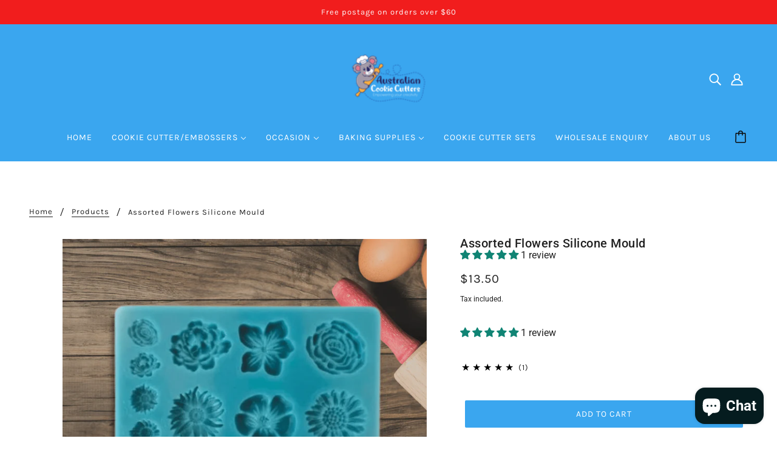

--- FILE ---
content_type: text/javascript
request_url: https://cdn.shopify.com/extensions/019be431-5562-74ac-979a-623f57a9a3e3/flits-79/assets/2333.e44120e4.storeFrontContainer.4.6.8.chunk.js
body_size: 718
content:
"use strict";(self.webpackChunkapp_container=self.webpackChunkapp_container||[]).push([[2333],{2333:(i,e,t)=>{t.a(i,(async(i,n)=>{try{t.r(e),t.d(e,{WithoutIOS:()=>w});const{useCallback:i,useEffect:o,useState:l}=await t.e(4914).then(t.t.bind(t,4914,23)).then((i=>({useEffect:i.useEffect,useCallback:i.useCallback,useState:i.useState}))),a=await t.e(4214).then(t.bind(t,4214)).then((i=>i.checkUserSubscribed)),d=await t.e(5906).then(t.bind(t,5906)).then((i=>i.requestNotificationPermission)),s=await t.e(8330).then(t.t.bind(t,8330,23)).then((i=>i.useSelector)),u=await t.e(1139).then(t.bind(t,1139)).then((i=>i.LinkUser)),c=await t.e(2097).then(t.bind(t,2097)).then((i=>i.SubscribeandLink)),r=await t.e(4914).then(t.t.bind(t,4914,23)).then((i=>i.default)),{SetLocalStorage:p,GetLocalStorage:m}=await Promise.resolve().then(t.bind(t,4326)).then((i=>({SetLocalStorage:i.SetLocalStorage,GetLocalStorage:i.GetLocalStorage}))),{API:h}=await t.e(118).then(t.bind(t,118)).then((i=>i)),v=await t.e(5556).then(t.bind(t,3175)).then((i=>i.timeDifference)),w=e=>{let{browserOnClick:t}=e;const[n,w]=l(!1),f=s((i=>i.storeFrontContainer.notificationJWTToken)),[b,_]=l(null),[g,S]=l(null),k=window.UnoDuoComponent("NotificationCustomPrompt"),T=()=>{_(!1)},C=i((i=>{setTimeout((()=>{d(h,m,p,f)}),[null!=i?i:0])}),[f]);return o((()=>{f&&a(m).then((i=>{if(!i&&"Notification"in window&&"granted"!==Notification.permission&&"denied"!==Notification.permission){var e,o,l;function r(i){if(null!=i&&i.is_push_enabled){if("default"===(null==i?void 0:i.prompt_type)&&!n){g||S(i);const e=()=>{var e,t,n;const o=m("FlitsCodeLoadTime"),l=1e3*(null!==(e=window.matchMedia("(max-width: 767px)"))&&void 0!==e&&e.matches?null!==(t=null==i?void 0:i.timing_gap_mobile)&&void 0!==t?t:0:null!==(n=null==i?void 0:i.timing_gap_desktop)&&void 0!==n?n:0)-1e3*v(o);m("FlitsFirstClick")||(C(l<0?0:l),p("FlitsFirstClick",(new Date).getTime())),w(!0)};t?window.addEventListener("FirstClickedOnBrowser",n?null:e):e()}var e,o,l;"custom"===(null==i?void 0:i.prompt_type)&&(g||S(i),setTimeout((()=>{_(!0),p("NotificationPrompt",(new Date).getTime())}),[1e3*(null!==(e=window.matchMedia("(max-width: 767px)"))&&void 0!==e&&e.matches?null!==(o=null==i?void 0:i.timing_gap_mobile)&&void 0!==o?o:0:null!==(l=null==i?void 0:i.timing_gap_desktop)&&void 0!==l?l:0)]))}}g?r(g):null!==(e=window)&&void 0!==e&&null!==(e=e.flitsThemeAppExtensionObjects)&&void 0!==e&&null!==(e=e.Metafields)&&void 0!==e&&e.IS_PUSH_NOTIFICATION_ENABLE&&null!==(o=window)&&void 0!==o&&null!==(o=o.flitsThemeAppExtensionObjects)&&void 0!==o&&null!==(o=o.Metafields)&&void 0!==o&&o.is_store_credit_enable&&null!==(l=window)&&void 0!==l&&null!==(l=l.flitsThemeAppExtensionObjects)&&void 0!==l&&null!==(l=l.Metafields)&&void 0!==l&&l.IS_STORE_CREDIT_PAID&&h.notification.promptData(f).then((i=>{r(i)})).catch((i=>{}))}else{var a,d;if(""!==(null===(a=window)||void 0===a||null===(a=a.flitsThemeAppExtensionObjects)||void 0===a||null===(a=a.customer)||void 0===a?void 0:a.customer_id)&&"-1"!==(null===(d=window)||void 0===d||null===(d=d.flitsThemeAppExtensionObjects)||void 0===d||null===(d=d.customer)||void 0===d?void 0:d.customer_id)){var s;const b=m("Notification"),k=b?null!==(s=b[""])&&void 0!==s?s:b[-1]:null;k&&u(p,b,h,k,f)}!i&&"Notification"in window&&"granted"===Notification.permission&&c(m,p,h,f)}})).catch((i=>{}))}),[f,t,n,C,g]),g?"ios_prompt"===(null==g?void 0:g.prompt_type)?null:b&&r.createElement(k,{openModal:b,closeModal:T,data:g,handleSubscribe:()=>{var i,e,t;T(),"custom"!==(null==g?void 0:g.prompt_type)?C(1e3*(null!==(i=window.matchMedia("(max-width: 767px)"))&&void 0!==i&&i.matches?null!==(e=null==g?void 0:g.timing_gap_mobile)&&void 0!==e?e:0:null!==(t=null==g?void 0:g.timing_gap_desktop)&&void 0!==t?t:0)):C(0)}}):null};n()}catch(i){n(i)}}),1)}}]);

--- FILE ---
content_type: text/javascript
request_url: https://cdn.shopify.com/extensions/019be431-5562-74ac-979a-623f57a9a3e3/flits-79/assets/7285.30e6e0c1.storeFrontContainer.4.6.8.chunk.js
body_size: -475
content:
"use strict";(self.webpackChunkapp_container=self.webpackChunkapp_container||[]).push([[7285],{7285:(e,a,t)=>{t.a(e,(async(e,n)=>{try{t.r(a),t.d(a,{Product:()=>s});const{React:e,Suspense:c,lazy:l}=await t.e(4914).then(t.t.bind(t,4914,23)).then((e=>({lazy:e.lazy,Suspense:e.Suspense,React:e.default}))),p=l((()=>t.e(4635).then(t.bind(t,4635)))),s=a=>e.createElement(c,{fallback:e.createElement("div",null,"loading")},e.createElement(p,{pageType:a.pageType}));n()}catch(e){n(e)}}),1)}}]);

--- FILE ---
content_type: text/javascript
request_url: https://cdn.shopify.com/extensions/019c0406-388e-785b-8178-ae75ffffa7d8/judgeme-extensions-321/assets/review_widget.js
body_size: 4069
content:
import{r as h,c as R}from"./layout-DBgitwnu.js";import{i as P,R as j}from"./review_api-DCb-p9Dt.js";import{i as A,s as l,P as g,Q as w,S as u}from"./api_client-MX8-Qd--.js";class b{constructor(e={}){this.apiService=A(e),this.productId=e.productId||null}_buildSearchParams(e){return new URLSearchParams(e)}_isPreview(){const e=window.jdgm||{};return{isPreviewMode:e.widgetPreviewMode!==void 0,isInPreviewIframe:e.shopPreviews,widgetPreviewMode:e.widgetPreviewMode}}async addQuestion(e={}){const{isPreviewMode:t,isInPreviewIframe:i}=this._isPreview();if(t&&i)return Promise.resolve(!0);const a=this.apiService.shopParams||{},r={...e,...a},s=new FormData;for(const[o,c]of Object.entries(r))s.append(o,c);try{return await this.apiService.client.post("api/questions",{body:s})}catch(o){throw new m("Failed to submit question",o)}}async getQuestions(e={}){const{isPreviewMode:t,isInPreviewIframe:i,widgetPreviewMode:a}=this._isPreview(),r=e.productId||this.productId,s=this.apiService.shopParams||{};if(!r)throw new Error("Product ID is required");const o={...e,...s,page:e.page||1,product_id:r,json_request:!0};t&&i&&(o.preview_mode=a);try{const c=this._buildSearchParams(o);return await(await this.apiService.client.get("api/questions/questions_for_widget",{searchParams:c})).json()}catch(c){throw new m("Failed to fetch questions",c)}}}class m extends Error{constructor(e,t=null){super(e),this.name="QnaApiError",this.originalError=t,this.timestamp=new Date().toISOString()}}function M(n={}){return new b(n)}function y(){const n=document.querySelectorAll('script[type="application/ld+json"]'),e=[];return n.forEach(t=>{try{const i=JSON.parse(t.innerHTML);e.push(i)}catch{e.push({})}}),e}function F(){return y().some(e=>e["@type"]==="Product"&&e.aggregateRating)}function T(){const n=y(),e=n.find(i=>i["@type"]==="Product"&&i["@id"]);if(e)return e["@id"];const t=n.filter(i=>i["@graph"]);for(const i of t){const a=i["@graph"].find(r=>r["@type"]==="Product"&&r["@id"]);if(a)return a["@id"]}return null}function E(n,e,t){if(t)return t;const i=T();if(i)return i;const a=document.querySelector("link[rel='canonical']");return a?a.href+"#product":e&&n?.handle?`https://${e}/products/${n.handle}#product`:window.location.pathname+"#product"}function L(){const n=document.querySelectorAll("script[type='application/ld+json']"),e=window.location.pathname+"#product";n.forEach(t=>{if((t.innerHTML.indexOf('"@type": "Product"')>=0||t.innerHTML.indexOf('"@type":"Product"')>=0)&&t.innerHTML.indexOf("@id")===-1)try{const i=JSON.parse(t.innerHTML);i["@type"]==="Product"&&!i["@id"]&&(i["@id"]=e,t.innerHTML=JSON.stringify(i))}catch{const a='     "@id" : "'+e+`",
`,r=`"@type": "Product",
`;t.innerHTML=t.innerHTML.replace(r,r+a)}})}function C({productData:n,reviewData:e,shopDomain:t,settings:i={}}){if(i.jldDisable||i.disable_json_ld||F()||!n||!e)return null;const a=e.number_of_reviews||0,r=e.average_rating;if(a<=0||!r)return null;const s=i.jldProductTitle||n.title,o=E(n,t,i.jldCanonicalUrl);if(!s||!o)return null;const c={"@context":"http://schema.org","@type":"Product","@id":o,name:s,aggregateRating:{"@type":"AggregateRating",ratingValue:parseFloat(r).toFixed(2),reviewCount:a}};return i.enable_json_ld_products&&e.reviews&&Array.isArray(e.reviews)&&e.reviews.length>0&&(c.review=e.reviews.map(d=>({"@type":"Review",reviewRating:{"@type":"Rating",ratingValue:d.rating},author:{"@type":"Person",name:d.reviewer_name||"Anonymous"},reviewBody:d.body||d.title||"",datePublished:d.created_at||d.date}))),c}function O(n,e="jdgm-aggregate-rating-jld"){if(!n)return;const t=document.querySelector(`script.${e}`);t&&t.remove();const i=document.createElement("script");i.className=e,i.type="application/ld+json",i.textContent=JSON.stringify(n),(document.querySelector("body")||document.head).appendChild(i)}function I(){const n=document.documentElement.lang;return n?n.split("-")[0]:"en"}function _(n=window.jdgmSettings){return n?.shop_locale||n?.locale||"en"}function p(n=window.jdgmSettings){return n?.enable_multi_locales_translations?I():_(n)}function f(n=window.jdgmSettings){return n?.widget_multilingual_sorting_enabled===!0}class D{constructor(e){this.container=e,this.productId=this.container.dataset.productId,this.widget=null,this.reviewApi=null,this.qnaApi=null,this.filters={},this.otherLanguagesFilters={},this.reviewData=h({}),this.currentSort=h("created_at"),this.selectedKeyword=h(null),this.activeTab=h(g),this.isPreviewMode=!1,this.previewMode=null}shouldFetchFreshData(e=window.jdgmSettings){if(!f(e)||!e?.enable_multi_locales_translations)return!1;const t=p(e),i=_(e);return t!==i}async initialize(){try{const e=window.jdgm?.debugLog||(()=>{});e("[Judge.me Review Widget] Initializing revamp widget for product:",this.productId),this.previewMode=this.container.dataset.previewMode;const t=window.Shopify?.designMode||!1;this.isPreviewMode=t&&(this.previewMode==="sample_data"||this.previewMode==="no_reviews"),this.initializeReviewApi(),this.initializeQnaApi();const i=!this.isPreviewMode&&this.shouldFetchFreshData(),a=window.jdgmSettings?.review_widget_reviews_section_theme==="carousel";if(a){const d=window.jdgmSettings?.product_review_widget_per_page||4;this.filters.per_page=d*2}let r;if(this.isPreviewMode&&this.previewMode==="sample_data")r=await this.fetchSampleReviewData(),e("[Judge.me Review Widget] Using sample data for theme editor preview");else if(this.isPreviewMode&&this.previewMode==="no_reviews")r=this.getEmptyReviewData(),e("[Judge.me Review Widget] Using empty data for theme editor preview");else if(i){const d=p();this.filters.primary_language=d,e("[Judge.me Review Widget] Multi-language sorting: browser language differs from shop locale, fetching fresh data with primary language:",d);try{r=await this.reviewApi.fetchReviewsForProduct(this.filters)}catch(S){console.error("Failed to fetch reviews with primary language:",S),r=this.getReviewDataFromJdgm()}}else r=this.getReviewDataFromJdgm();const s=r.sort_key||"created_at";if(this.filters.sort_by=s,this.currentSort.value=s,!this.isPreviewMode&&(r=await this.applyReviewUuidFilter(r),a&&!this.getReviewUuidFromUrl()&&!i))try{r=await this.reviewApi.fetchReviewsForProduct(this.filters)}catch(d){console.error("Failed to fetch initial carousel reviews:",d)}this.reviewData.value=r;const o=this.isPreviewMode?null:await this.getOtherProductsReviewsData(r);e("[Judge.me Review Widget] Review data loaded:",{reviewCount:r.reviews?.length||0,averageRating:r.average_rating,totalReviews:r.review_count}),this.container.innerHTML="",this.container.classList.add("jdgm-widget-revamp"),this.container.classList.add("jdgm-review-widget");const c=this.isPreviewMode&&this.previewMode==="sample_data"?45:parseInt(this.container.dataset.shopReviewsCount,10);return this.widget=this.createReviewWidget(this.container,{reviewData:r,productData:{id:this.productId,title:this.container.dataset.productTitle},widgetSettings:{shopReviews:this.container.dataset.shopReviews,shopReviewsCount:c,emptyState:this.container.dataset.emptyState},otherProductsReviewsData:o,settings:window.jdgmSettings}),this.preloadModalDependencies(),e("[Judge.me Review Widget] ✅ Revamp widget fully initialized and rendered"),this.widget}catch(e){throw console.error("[Judge.me Review Widget] ❌ Failed to initialize revamp widget:",e),e}}initializeReviewApi(){const e=this.productId,t=l();this.reviewApi=P({productId:e,shopDomain:t,platform:jdgmSettings.platform,widgetType:"review-widget"})}initializeQnaApi(){const e=this.productId,t=l();this.qnaApi=M({productId:e,shopDomain:t,platform:jdgmSettings.platform})}getReviewDataFromJdgm(){try{if(jdgm.data?.reviewWidget)return jdgm.data.reviewWidget[this.productId];const e=document.querySelector('meta[property="og:image:secure_url"]')?.content;return e?{image_url:e}:{}}catch(e){return console.error("Failed to access review data from jdgm.data.reviewWidgetRevamp:",e),{}}}async fetchSampleReviewData(e="product"){try{const t=l(),i=window.jdgm?.API_HOST||"https://judge.me/api/v1/",a=new URLSearchParams({shop_domain:t,platform:window.jdgmSettings?.platform||"shopify",review_type:e}),s=`${i.endsWith("/")?i:`${i}/`}reviews/sample_review_widget_data?${a.toString()}`,o=await fetch(s,{method:"GET",headers:{Accept:"application/json"}});if(!o.ok)throw new Error(`HTTP error ${o.status}`);return await o.json()}catch(t){return console.error("[Judge.me Review Widget] Failed to fetch sample data:",t),this.getEmptyReviewData()}}async fetchSampleQuestionsData(){try{const e=l(),t=window.jdgm?.API_HOST||"https://judge.me/api/v1/",i=new URLSearchParams({shop_domain:e,platform:window.jdgmSettings?.platform||"shopify",preview_mode:"sample_data",json_request:"true"}),r=`${t.endsWith("/")?t:`${t}/`}questions/questions_for_widget?${i.toString()}`,s=await fetch(r,{method:"GET",headers:{Accept:"application/json"}});if(!s.ok)throw new Error(`HTTP error ${s.status}`);return await s.json()}catch(e){return console.error("[Judge.me Review Widget] Failed to fetch sample questions data:",e),this.getEmptyQuestionsData()}}getEmptyReviewData(){return{average_rating:"0.0",number_of_reviews:0,review_count:0,reviews:[],histogram:[{rating:5,frequency:0,percentage:0},{rating:4,frequency:0,percentage:0},{rating:3,frequency:0,percentage:0},{rating:2,frequency:0,percentage:0},{rating:1,frequency:0,percentage:0}],pagination:{current_page:1,total_pages:0,per_page:5},photo_gallery:[],number_of_questions:0,sort_key:"created_at"}}getEmptyQuestionsData(){return{questions:[],pagination:{current_page:1,total_pages:0,per_page:5},number_of_questions:0}}getReviewUuidFromUrl(){try{return new URLSearchParams(window.location.search).get("judgeme_review_uuid")}catch(e){return console.warn("Failed to parse URL parameters:",e),null}}async applyReviewUuidFilter(e){const t=this.getReviewUuidFromUrl();if(t){this.filters.review_uuid=t;try{return await this.reviewApi.fetchReviewsForProduct(this.filters)}catch(i){return console.error("Failed to fetch review by UUID:",i),e}finally{delete this.filters.review_uuid}}return e}async getOtherProductsReviewsData(e){let t=null;if((!e.number_of_reviews||e.number_of_reviews===0)&&this.container.dataset.emptyState==="other_products_reviews")try{t=await this.reviewApi.fetchStoreReviews(this.filters)}catch(r){console.error("Failed to fetch other products reviews:",r)}return t}async handleHistogramClick(e){try{return this.filters.page=1,this.activeTab.value=g,this.filters.filter_rating===e?delete this.filters.filter_rating:this.filters.filter_rating=e,await this.reviewApi.fetchReviewsForProduct(this.filters)}catch(t){throw console.error("Error fetching reviews:",t),t}}async handlePaginationChange(e){try{return this.filters.page=e,this.activeTab.value===w?await this.handleFetchQuestions():await this.fetchReviewsBasedOnActiveTab()}catch(t){throw console.error("Error fetching reviews:",t),t}}async handleCarouselLoadMore(e){try{const t=e+1;this.filters.page=t;const i=window.jdgmSettings?.product_review_widget_per_page||4;return this.filters.per_page=i*2,await this.fetchReviewsBasedOnActiveTab()}catch(t){throw console.error("Error loading more carousel reviews:",t),t}}async handleOtherLanguagesPaginationChange(e){if(!f())return null;try{const t=p(),i={...this.otherLanguagesFilters,other_language_page:e,primary_language:t};return this.activeTab.value===u?await this.reviewApi.fetchStoreReviews({...i,review_type:"shop-reviews"}):await this.reviewApi.fetchReviewsForProduct(i)}catch(t){throw console.error("Error fetching other languages reviews:",t),t}}async handleMediaPreviewChange(e){try{return await this.reviewApi.fetchReviewsForProduct(e)}catch(t){throw console.error("Error fetching reviews:",t),t}}async handleSortChange(e){try{return this.filters.sort_by=e,this.currentSort.value=e,this.filters.page=1,await this.fetchReviewsBasedOnActiveTab()}catch(t){throw console.error("Error fetching reviews:",t),t}}async handleSearchChange(e){try{return this.filters.search=e,this.filters.page=1,await this.fetchReviewsBasedOnActiveTab()}catch(t){throw console.error("Error fetching reviews:",t),t}}preloadModalDependencies(){Promise.all([this.loadReviewModalFunction(),this.loadModalCSS()]).catch(e=>{console.warn("Failed to preload some modal dependencies:",e)})}async handleKeywordSelect(e){try{return this.activeTab.value=g,e===null?(delete this.filters.keyword,this.selectedKeyword.value=null):(this.filters.keyword=e,this.selectedKeyword.value=e),this.filters.page=1,await this.reviewApi.fetchReviewsForProduct(this.filters)}catch(t){throw console.error("Error fetching reviews:",t),t}}async handleCustomAnswerSelect(e){try{const{cf_answer:t,...i}=this.filters;return this.filters={...i,cf_answer:e,page:1},await this.fetchReviewsBasedOnActiveTab()}catch(t){throw console.error("Error fetching reviews:",t),t}}async handleTabChange(e){const{filter_rating:t,cf_answer:i,...a}=this.filters;if(this.filters={...a,page:1},this.activeTab.value=e,e===u&&(delete this.filters.keyword,this.selectedKeyword.value=null),this.isPreviewMode){if(this.previewMode==="no_reviews")return e===w?this.getEmptyQuestionsData():this.getEmptyReviewData();if(e===w)return await this.fetchSampleQuestionsData();const r=e===u?"store":"product";return await this.fetchSampleReviewData(r)}try{return e===w?await this.handleFetchQuestions():await this.fetchReviewsBasedOnActiveTab()}catch(r){throw console.error("Error fetching data:",r),r}}async handleWriteReview(){try{document.querySelectorAll(".jdgm-review-widget-modal.jdgm-write-review-modal").forEach(i=>i.remove());const e=new window.jdgm._WriteReviewModal(window.jdgm.$);if(await e.setup("jdgm-review-widget-modal",this.productId))e.showModalPage(1);else throw new Error("Failed to setup write review modal")}catch(e){console.error("Error opening write review modal:",e)}}loadReviewModalFunction(){return new Promise((e,t)=>{if(window.jdgm&&window.jdgm.loadScript&&window.jdgm.CDN_HOST){const s=window.jdgm.CDN_HOST+"widget/write_review_modal.js",o=window.jdgm.CDN_HOST+"widget/form.js";window.jdgm.loadScript.requestedUrls&&window.jdgm.loadScript.requestedUrls.indexOf(o)>=0||(window.jdgm.loadScript(s),window.jdgm.loadScript(o))}const i=30;let a=0;const r=()=>{a++,window.jdgm&&window.jdgm.$&&window.jdgm._WriteReviewModal&&typeof window.jdgm.$=="function"?e():a>=i?t(new Error("Judge.me system failed to load")):setTimeout(r,100)};r()})}loadModalCSS(){return new Promise(e=>{if(window.jdgm&&window.jdgm.loadCSS&&window.jdgm.widgetPath){window.jdgm.loadCSS(window.jdgm.widgetPath("form.css")),e();return}if(document.querySelector('link[href*="widget_v3/form.css"]')){e();return}const i=window.jdgm?.CDN_HOST;let a;a=`${i?i.replace(/\/$/,""):""}/widget_v3/form.css`;const s=document.createElement("link");s.rel="stylesheet",s.type="text/css",s.href=a,s.onload=()=>{e()},s.onerror=()=>{console.warn("CSS loading failed, modal will use inline styles"),e()},document.head.appendChild(s)})}async handleVote(e){try{const{reviewUuid:t,voteType:i}=e;return await this.reviewApi.voteOnReview(t,i),{success:!0}}catch(t){console.error("Error voting on review:",t)}}async fetchReviewsBasedOnActiveTab(){return this.activeTab.value===u?(this.filters.review_type="shop-reviews",await this.reviewApi.fetchStoreReviews(this.filters)):this.reviewData.value.number_of_reviews===0&&this.container.dataset.emptyState==="other_products_reviews"?(delete this.filters.review_type,await this.reviewApi.fetchStoreReviews(this.filters)):await this.reviewApi.fetchReviewsForProduct(this.filters)}async handleAddQuestion(e){try{return await this.qnaApi.addQuestion(e)}catch(t){throw t}}async handleFetchQuestions(){return await this.qnaApi.getQuestions(this.filters)}handleUpdateJsonLd(e){try{const t=l(),i={id:this.productId,title:this.container.dataset.productTitle,handle:this.container.dataset.productHandle},a=C({productData:i,reviewData:e,shopDomain:t,settings:window.jdgmSettings});a&&O(a,"jdgm-aggregate-rating-jld"),window.location.pathname.indexOf("/products/")>=0&&L()}catch(t){console.warn("Failed to generate JSON-LD structured data:",t)}}createReviewWidget(e,t){const i=R(j,{...t,currentSort:this.currentSort,selectedKeyword:this.selectedKeyword,activeTab:this.activeTab,onHistogramClick:this.handleHistogramClick.bind(this),onPaginationChange:this.handlePaginationChange.bind(this),onSortChange:this.handleSortChange.bind(this),onSearch:this.handleSearchChange.bind(this),onVote:this.handleVote.bind(this),onWriteReview:this.handleWriteReview.bind(this),onKeywordSelect:this.handleKeywordSelect.bind(this),onCustomAnswerSelect:this.handleCustomAnswerSelect.bind(this),onMediaPreviewChange:this.handleMediaPreviewChange.bind(this),onAddQuestion:this.handleAddQuestion.bind(this),onTabChange:this.handleTabChange.bind(this),onUpdateJsonLd:this.handleUpdateJsonLd.bind(this),onCarouselLoadMore:this.handleCarouselLoadMore.bind(this),onOtherLanguagesPaginationChange:this.handleOtherLanguagesPaginationChange.bind(this)});i.config.errorHandler=(r,s,o)=>{console.error("Vue widget error:",r,o)};const a=i.mount(e);return{app:i,componentInstance:a}}}class U{constructor(){this.initialized=!1,this.widgetManagers=new Map,this.CONTAINER_SELECTOR=".jdgm-review-widget[data-entry-point]"}async init(){if(!this.initialized)try{await this.findAndInitializeWidgets(),this.initialized=!0}catch(e){console.error("Failed to initialize Vue widgets from entry point:",e)}}async findAndInitializeWidgets(){const e=document.querySelectorAll(this.CONTAINER_SELECTOR),t=Array.from(e).map(i=>this.initializeWidget(i));await Promise.all(t)}async initializeWidget(e){if(!this.widgetManagers.has(e))try{const t=new D(e);await t.initialize(),this.widgetManagers.set(e,t)}catch(t){console.error("Failed to initialize Vue widget:",t)}}}const v=new U;document.readyState==="loading"?document.addEventListener("DOMContentLoaded",()=>{v.init()}):v.init();


--- FILE ---
content_type: text/javascript
request_url: https://cdn.shopify.com/extensions/019c0406-388e-785b-8178-ae75ffffa7d8/judgeme-extensions-321/assets/KeywordList-Bk_s8kI8.js
body_size: -84
content:
import{C as m}from"./Cluster-DI8jKAbV.js";import{T as u}from"./reviewWidgetHeaderProps-D9Mj5dI_.js";import{_ as n,e as a,f as o,w as d,k as p,F as y,G as f}from"./layout-DBgitwnu.js";import"./Center-Bo-aVYcs.js";/* empty css                                                               */import"./Text-DcEIzCTS.js";import"./Button-CB03M0WA.js";import"./Icon-D0t-CDQD.js";import"./chevron-down-ChozCVMG.js";import"./StarRating-aitc9tiG.js";import"./fontIconUtils-fwrjN7sI.js";import"./JmModal-e8tIHkJ1.js";import"./api_client-MX8-Qd--.js";import"./review_api-DCb-p9Dt.js";import"./Box-qQlSv_SI.js";const g={__name:"KeywordList",props:{keywords:{type:Array,required:!0},groupName:{type:String,default:()=>`keyword-group-${Math.random().toString(36).substring(2,9)}`},justify:{type:String,default:"flex-start"},selectedKeyword:{type:Object,default:null}},emits:["keyword-select"],setup(e,{emit:l}){const i=e,s=l,c=t=>{i.selectedKeyword?.value===t?s("keyword-select",null):s("keyword-select",t)};return(t,w)=>(o(),a(m,{justify:e.justify,space:100,class:"jm-keyword-list"},{default:d(()=>[(o(!0),p(y,null,f(e.keywords,r=>(o(),a(u,{key:r,text:r,selectable:!0,selected:e.selectedKeyword?.value===r,"group-name":e.groupName,onClick:c},null,8,["text","selected","group-name"]))),128))]),_:1},8,["justify"]))}},q=n(g,[["__scopeId","data-v-e96a0c8d"]]);export{q as default};
